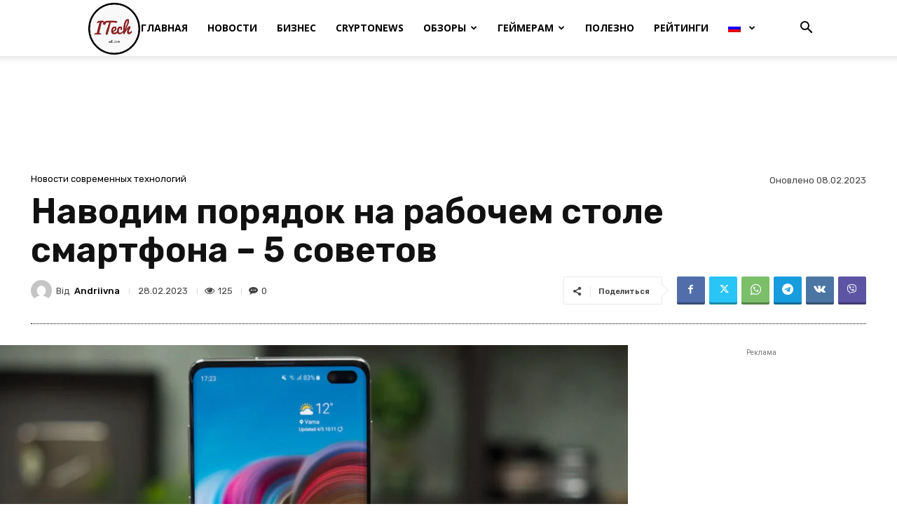

--- FILE ---
content_type: text/html; charset=utf-8
request_url: https://www.google.com/recaptcha/api2/aframe
body_size: 268
content:
<!DOCTYPE HTML><html><head><meta http-equiv="content-type" content="text/html; charset=UTF-8"></head><body><script nonce="MWUF8vgR2vD9yyN0ZmcgNA">/** Anti-fraud and anti-abuse applications only. See google.com/recaptcha */ try{var clients={'sodar':'https://pagead2.googlesyndication.com/pagead/sodar?'};window.addEventListener("message",function(a){try{if(a.source===window.parent){var b=JSON.parse(a.data);var c=clients[b['id']];if(c){var d=document.createElement('img');d.src=c+b['params']+'&rc='+(localStorage.getItem("rc::a")?sessionStorage.getItem("rc::b"):"");window.document.body.appendChild(d);sessionStorage.setItem("rc::e",parseInt(sessionStorage.getItem("rc::e")||0)+1);localStorage.setItem("rc::h",'1769557358873');}}}catch(b){}});window.parent.postMessage("_grecaptcha_ready", "*");}catch(b){}</script></body></html>